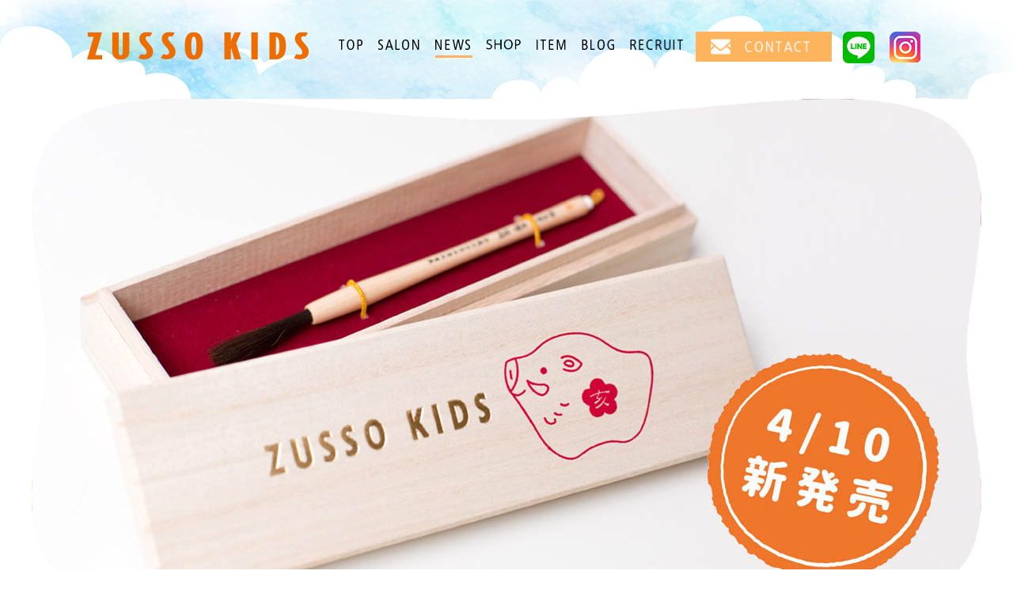

--- FILE ---
content_type: text/html; charset=UTF-8
request_url: https://www.zussokids-west.com/news/%E3%80%904-10%E3%81%94%E4%BA%88%E7%B4%84%E9%96%8B%E5%A7%8B%E3%80%91%E5%B9%B2%E6%94%AF%E3%82%A4%E3%83%A9%E3%82%B9%E3%83%88%E5%85%A5%E3%82%8A%E8%83%8E%E6%AF%9B%E7%AD%86/
body_size: 10072
content:
<!DOCTYPE html>
<html><!-- InstanceBegin template="/Templates/main.dwt" codeOutsideHTMLIsLocked="false" -->
<!-- InstanceParam name="INNER_META" type="boolean" value="false" -->

<head>
  <meta http-equiv="content-Type" content="text/html; charset=utf-8" />
  <meta name="viewport" content="width=device-width,user-scalable=yes,maximum-scale=3.0">
  
  <link rel="stylesheet" type="text/css" href="https://www.zussokids-west.com/wp-content/themes/zussokids/css/common.css" />
  <link rel="stylesheet" type="text/css" href="https://www.zussokids-west.com/wp-content/themes/zussokids/css/default.css" />
  <link rel="stylesheet" type="text/css" href="https://www.zussokids-west.com/wp-content/themes/zussokids/css/style.css" />
  <script type="text/javascript" src="https://www.zussokids-west.com/wp-content/themes/zussokids/js/jquery.js"></script>
  <script type="text/javascript" src="https://www.zussokids-west.com/wp-content/themes/zussokids/js/jquery.rwdImageMaps.min.js"></script>
  <script type="text/javascript" src="https://www.zussokids-west.com/wp-content/themes/zussokids/js/util.js"></script>

  <!-- InstanceBeginEditable name="INHEAD" -->
          <link rel="stylesheet" type="text/css" href="https://www.zussokids-west.com/wp-content/themes/zussokids/css/inner.css" />
    <link href="https://www.zussokids-west.com/wp-content/themes/zussokids/css/news.css" rel="stylesheet"  <!-- InstanceEndEditable -->

    <!-- Woocommerce -->
    <link href="https://www.zussokids-west.com/wp-content/themes/zussokids/css/woocommerce.css" rel="stylesheet">

    <!-- InstanceParam name="PAGENAME_JA" type="text" value="トップ" -->
    <!-- InstanceParam name="PAGENAME_EN" type="text" value="top" -->
    
		<!-- All in One SEO 4.1.5.3 -->
		<title>【4/10ご予約開始】干支イラスト入り胎毛筆 | ズッソキッズ</title>
		<meta name="robots" content="max-image-preview:large" />
		<link rel="canonical" href="https://www.zussokids-west.com/news/%e3%80%904-10%e3%81%94%e4%ba%88%e7%b4%84%e9%96%8b%e5%a7%8b%e3%80%91%e5%b9%b2%e6%94%af%e3%82%a4%e3%83%a9%e3%82%b9%e3%83%88%e5%85%a5%e3%82%8a%e8%83%8e%e6%af%9b%e7%ad%86/" />
		<meta property="og:locale" content="ja_JP" />
		<meta property="og:site_name" content="ZUSSO KIDS-ズッソキッズ-" />
		<meta property="og:type" content="article" />
		<meta property="og:title" content="【4/10ご予約開始】干支イラスト入り胎毛筆 | ズッソキッズ" />
		<meta property="og:url" content="https://www.zussokids-west.com/news/%e3%80%904-10%e3%81%94%e4%ba%88%e7%b4%84%e9%96%8b%e5%a7%8b%e3%80%91%e5%b9%b2%e6%94%af%e3%82%a4%e3%83%a9%e3%82%b9%e3%83%88%e5%85%a5%e3%82%8a%e8%83%8e%e6%af%9b%e7%ad%86/" />
		<meta property="og:image" content="https://www.zussokids-west.com/wp-content/uploads/2019-4-5　干支入り　トップバナー-1.jpg" />
		<meta property="og:image:secure_url" content="https://www.zussokids-west.com/wp-content/uploads/2019-4-5　干支入り　トップバナー-1.jpg" />
		<meta property="og:image:width" content="1200" />
		<meta property="og:image:height" content="800" />
		<meta property="article:published_time" content="2019-04-01T06:00:29+00:00" />
		<meta property="article:modified_time" content="2019-04-05T08:38:32+00:00" />
		<meta name="twitter:card" content="summary" />
		<meta name="twitter:domain" content="www.zussokids-west.com" />
		<meta name="twitter:title" content="【4/10ご予約開始】干支イラスト入り胎毛筆 | ズッソキッズ" />
		<meta name="twitter:image" content="https://www.zussokids-west.com/wp-content/uploads/2019-4-5　干支入り　トップバナー-1.jpg" />
		<meta name="google" content="nositelinkssearchbox" />
		<script type="application/ld+json" class="aioseo-schema">
			{"@context":"https:\/\/schema.org","@graph":[{"@type":"WebSite","@id":"https:\/\/www.zussokids-west.com\/#website","url":"https:\/\/www.zussokids-west.com\/","name":"\u30ba\u30c3\u30bd\u30ad\u30c3\u30ba","description":"ZUSSO KIDS official website","inLanguage":"ja","publisher":{"@id":"https:\/\/www.zussokids-west.com\/#organization"}},{"@type":"Organization","@id":"https:\/\/www.zussokids-west.com\/#organization","name":"\u30ba\u30c3\u30bd\u30ad\u30c3\u30ba","url":"https:\/\/www.zussokids-west.com\/"},{"@type":"BreadcrumbList","@id":"https:\/\/www.zussokids-west.com\/news\/%e3%80%904-10%e3%81%94%e4%ba%88%e7%b4%84%e9%96%8b%e5%a7%8b%e3%80%91%e5%b9%b2%e6%94%af%e3%82%a4%e3%83%a9%e3%82%b9%e3%83%88%e5%85%a5%e3%82%8a%e8%83%8e%e6%af%9b%e7%ad%86\/#breadcrumblist","itemListElement":[{"@type":"ListItem","@id":"https:\/\/www.zussokids-west.com\/#listItem","position":1,"item":{"@type":"WebPage","@id":"https:\/\/www.zussokids-west.com\/","name":"\u30db\u30fc\u30e0","description":"\u5b50\u3069\u3082\u5c02\u7528\u30d8\u30a2\u30b5\u30ed\u30f3\u3001\u30ba\u30c3\u30bd\u30ad\u30c3\u30ba\uff08ZUSSO KIDS\uff09\u306e\u30a6\u30a7\u30d6\u30b5\u30a4\u30c8\u3067\u3059\u3002","url":"https:\/\/www.zussokids-west.com\/"},"nextItem":"https:\/\/www.zussokids-west.com\/news\/%e3%80%904-10%e3%81%94%e4%ba%88%e7%b4%84%e9%96%8b%e5%a7%8b%e3%80%91%e5%b9%b2%e6%94%af%e3%82%a4%e3%83%a9%e3%82%b9%e3%83%88%e5%85%a5%e3%82%8a%e8%83%8e%e6%af%9b%e7%ad%86\/#listItem"},{"@type":"ListItem","@id":"https:\/\/www.zussokids-west.com\/news\/%e3%80%904-10%e3%81%94%e4%ba%88%e7%b4%84%e9%96%8b%e5%a7%8b%e3%80%91%e5%b9%b2%e6%94%af%e3%82%a4%e3%83%a9%e3%82%b9%e3%83%88%e5%85%a5%e3%82%8a%e8%83%8e%e6%af%9b%e7%ad%86\/#listItem","position":2,"item":{"@type":"WebPage","@id":"https:\/\/www.zussokids-west.com\/news\/%e3%80%904-10%e3%81%94%e4%ba%88%e7%b4%84%e9%96%8b%e5%a7%8b%e3%80%91%e5%b9%b2%e6%94%af%e3%82%a4%e3%83%a9%e3%82%b9%e3%83%88%e5%85%a5%e3%82%8a%e8%83%8e%e6%af%9b%e7%ad%86\/","name":"\u30104\/10\u3054\u4e88\u7d04\u958b\u59cb\u3011\u5e72\u652f\u30a4\u30e9\u30b9\u30c8\u5165\u308a\u80ce\u6bdb\u7b46","url":"https:\/\/www.zussokids-west.com\/news\/%e3%80%904-10%e3%81%94%e4%ba%88%e7%b4%84%e9%96%8b%e5%a7%8b%e3%80%91%e5%b9%b2%e6%94%af%e3%82%a4%e3%83%a9%e3%82%b9%e3%83%88%e5%85%a5%e3%82%8a%e8%83%8e%e6%af%9b%e7%ad%86\/"},"previousItem":"https:\/\/www.zussokids-west.com\/#listItem"}]},{"@type":"Person","@id":"https:\/\/www.zussokids-west.com\/author\/admin\/#author","url":"https:\/\/www.zussokids-west.com\/author\/admin\/","name":"admin","image":{"@type":"ImageObject","@id":"https:\/\/www.zussokids-west.com\/news\/%e3%80%904-10%e3%81%94%e4%ba%88%e7%b4%84%e9%96%8b%e5%a7%8b%e3%80%91%e5%b9%b2%e6%94%af%e3%82%a4%e3%83%a9%e3%82%b9%e3%83%88%e5%85%a5%e3%82%8a%e8%83%8e%e6%af%9b%e7%ad%86\/#authorImage","url":"https:\/\/secure.gravatar.com\/avatar\/6bcd04ff726cbf59d2d2ade84b78a4c9?s=96&d=mm&r=g","width":96,"height":96,"caption":"admin"}},{"@type":"WebPage","@id":"https:\/\/www.zussokids-west.com\/news\/%e3%80%904-10%e3%81%94%e4%ba%88%e7%b4%84%e9%96%8b%e5%a7%8b%e3%80%91%e5%b9%b2%e6%94%af%e3%82%a4%e3%83%a9%e3%82%b9%e3%83%88%e5%85%a5%e3%82%8a%e8%83%8e%e6%af%9b%e7%ad%86\/#webpage","url":"https:\/\/www.zussokids-west.com\/news\/%e3%80%904-10%e3%81%94%e4%ba%88%e7%b4%84%e9%96%8b%e5%a7%8b%e3%80%91%e5%b9%b2%e6%94%af%e3%82%a4%e3%83%a9%e3%82%b9%e3%83%88%e5%85%a5%e3%82%8a%e8%83%8e%e6%af%9b%e7%ad%86\/","name":"\u30104\/10\u3054\u4e88\u7d04\u958b\u59cb\u3011\u5e72\u652f\u30a4\u30e9\u30b9\u30c8\u5165\u308a\u80ce\u6bdb\u7b46 | \u30ba\u30c3\u30bd\u30ad\u30c3\u30ba","inLanguage":"ja","isPartOf":{"@id":"https:\/\/www.zussokids-west.com\/#website"},"breadcrumb":{"@id":"https:\/\/www.zussokids-west.com\/news\/%e3%80%904-10%e3%81%94%e4%ba%88%e7%b4%84%e9%96%8b%e5%a7%8b%e3%80%91%e5%b9%b2%e6%94%af%e3%82%a4%e3%83%a9%e3%82%b9%e3%83%88%e5%85%a5%e3%82%8a%e8%83%8e%e6%af%9b%e7%ad%86\/#breadcrumblist"},"author":"https:\/\/www.zussokids-west.com\/author\/admin\/#author","creator":"https:\/\/www.zussokids-west.com\/author\/admin\/#author","image":{"@type":"ImageObject","@id":"https:\/\/www.zussokids-west.com\/#mainImage","url":"https:\/\/www.zussokids-west.com\/wp-content\/uploads\/2019-4-5\u3000\u5e72\u652f\u5165\u308a\u3000\u30c8\u30c3\u30d7\u30d0\u30ca\u30fc-1.jpg","width":1200,"height":800},"primaryImageOfPage":{"@id":"https:\/\/www.zussokids-west.com\/news\/%e3%80%904-10%e3%81%94%e4%ba%88%e7%b4%84%e9%96%8b%e5%a7%8b%e3%80%91%e5%b9%b2%e6%94%af%e3%82%a4%e3%83%a9%e3%82%b9%e3%83%88%e5%85%a5%e3%82%8a%e8%83%8e%e6%af%9b%e7%ad%86\/#mainImage"},"datePublished":"2019-04-01T06:00:29+09:00","dateModified":"2019-04-05T08:38:32+09:00"}]}
		</script>
		<script type="text/javascript" >
			window.ga=window.ga||function(){(ga.q=ga.q||[]).push(arguments)};ga.l=+new Date;
			ga('create', "UA-87984666-41", 'auto');
			ga('send', 'pageview');
		</script>
		<script async src="https://www.google-analytics.com/analytics.js"></script>
		<!-- All in One SEO -->

<script>window._wca = window._wca || [];</script>
<link rel='dns-prefetch' href='//stats.wp.com' />
<link rel='dns-prefetch' href='//s.w.org' />
<link rel='dns-prefetch' href='//c0.wp.com' />
		<script type="text/javascript">
			window._wpemojiSettings = {"baseUrl":"https:\/\/s.w.org\/images\/core\/emoji\/13.1.0\/72x72\/","ext":".png","svgUrl":"https:\/\/s.w.org\/images\/core\/emoji\/13.1.0\/svg\/","svgExt":".svg","source":{"concatemoji":"https:\/\/www.zussokids-west.com\/wp-includes\/js\/wp-emoji-release.min.js?ver=5.8.12"}};
			!function(e,a,t){var n,r,o,i=a.createElement("canvas"),p=i.getContext&&i.getContext("2d");function s(e,t){var a=String.fromCharCode;p.clearRect(0,0,i.width,i.height),p.fillText(a.apply(this,e),0,0);e=i.toDataURL();return p.clearRect(0,0,i.width,i.height),p.fillText(a.apply(this,t),0,0),e===i.toDataURL()}function c(e){var t=a.createElement("script");t.src=e,t.defer=t.type="text/javascript",a.getElementsByTagName("head")[0].appendChild(t)}for(o=Array("flag","emoji"),t.supports={everything:!0,everythingExceptFlag:!0},r=0;r<o.length;r++)t.supports[o[r]]=function(e){if(!p||!p.fillText)return!1;switch(p.textBaseline="top",p.font="600 32px Arial",e){case"flag":return s([127987,65039,8205,9895,65039],[127987,65039,8203,9895,65039])?!1:!s([55356,56826,55356,56819],[55356,56826,8203,55356,56819])&&!s([55356,57332,56128,56423,56128,56418,56128,56421,56128,56430,56128,56423,56128,56447],[55356,57332,8203,56128,56423,8203,56128,56418,8203,56128,56421,8203,56128,56430,8203,56128,56423,8203,56128,56447]);case"emoji":return!s([10084,65039,8205,55357,56613],[10084,65039,8203,55357,56613])}return!1}(o[r]),t.supports.everything=t.supports.everything&&t.supports[o[r]],"flag"!==o[r]&&(t.supports.everythingExceptFlag=t.supports.everythingExceptFlag&&t.supports[o[r]]);t.supports.everythingExceptFlag=t.supports.everythingExceptFlag&&!t.supports.flag,t.DOMReady=!1,t.readyCallback=function(){t.DOMReady=!0},t.supports.everything||(n=function(){t.readyCallback()},a.addEventListener?(a.addEventListener("DOMContentLoaded",n,!1),e.addEventListener("load",n,!1)):(e.attachEvent("onload",n),a.attachEvent("onreadystatechange",function(){"complete"===a.readyState&&t.readyCallback()})),(n=t.source||{}).concatemoji?c(n.concatemoji):n.wpemoji&&n.twemoji&&(c(n.twemoji),c(n.wpemoji)))}(window,document,window._wpemojiSettings);
		</script>
		<style type="text/css">
img.wp-smiley,
img.emoji {
	display: inline !important;
	border: none !important;
	box-shadow: none !important;
	height: 1em !important;
	width: 1em !important;
	margin: 0 .07em !important;
	vertical-align: -0.1em !important;
	background: none !important;
	padding: 0 !important;
}
</style>
	<link rel='stylesheet' id='wp-block-library-css'  href='https://c0.wp.com/c/5.8.12/wp-includes/css/dist/block-library/style.min.css' type='text/css' media='all' />
<style id='wp-block-library-inline-css' type='text/css'>
.has-text-align-justify{text-align:justify;}
</style>
<link rel='stylesheet' id='mediaelement-css'  href='https://c0.wp.com/c/5.8.12/wp-includes/js/mediaelement/mediaelementplayer-legacy.min.css' type='text/css' media='all' />
<link rel='stylesheet' id='wp-mediaelement-css'  href='https://c0.wp.com/c/5.8.12/wp-includes/js/mediaelement/wp-mediaelement.min.css' type='text/css' media='all' />
<link rel='stylesheet' id='wc-blocks-vendors-style-css'  href='https://c0.wp.com/p/woocommerce/5.9.1/packages/woocommerce-blocks/build/wc-blocks-vendors-style.css' type='text/css' media='all' />
<link rel='stylesheet' id='wc-blocks-style-css'  href='https://c0.wp.com/p/woocommerce/5.9.1/packages/woocommerce-blocks/build/wc-blocks-style.css' type='text/css' media='all' />
<link rel='stylesheet' id='woocommerce-layout-css'  href='https://c0.wp.com/p/woocommerce/5.9.1/assets/css/woocommerce-layout.css' type='text/css' media='all' />
<style id='woocommerce-layout-inline-css' type='text/css'>

	.infinite-scroll .woocommerce-pagination {
		display: none;
	}
</style>
<link rel='stylesheet' id='woocommerce-smallscreen-css'  href='https://c0.wp.com/p/woocommerce/5.9.1/assets/css/woocommerce-smallscreen.css' type='text/css' media='only screen and (max-width: 768px)' />
<link rel='stylesheet' id='woocommerce-general-css'  href='https://c0.wp.com/p/woocommerce/5.9.1/assets/css/woocommerce.css' type='text/css' media='all' />
<style id='woocommerce-inline-inline-css' type='text/css'>
.woocommerce form .form-row .required { visibility: visible; }
</style>
<link rel='stylesheet' id='wc-gateway-linepay-smart-payment-buttons-css'  href='https://www.zussokids-west.com/wp-content/plugins/woocommerce-for-japan/assets/css/linepay_button.css?ver=5.8.12' type='text/css' media='all' />
<link rel='stylesheet' id='jetpack_css-css'  href='https://c0.wp.com/p/jetpack/10.3.2/css/jetpack.css' type='text/css' media='all' />
<script type='text/javascript' src='https://c0.wp.com/c/5.8.12/wp-includes/js/jquery/jquery.min.js' id='jquery-core-js'></script>
<script type='text/javascript' src='https://c0.wp.com/c/5.8.12/wp-includes/js/jquery/jquery-migrate.min.js' id='jquery-migrate-js'></script>
<script defer type='text/javascript' src='https://stats.wp.com/s-202604.js' id='woocommerce-analytics-js'></script>
<link rel="https://api.w.org/" href="https://www.zussokids-west.com/wp-json/" /><link rel="EditURI" type="application/rsd+xml" title="RSD" href="https://www.zussokids-west.com/xmlrpc.php?rsd" />
<link rel="wlwmanifest" type="application/wlwmanifest+xml" href="https://www.zussokids-west.com/wp-includes/wlwmanifest.xml" /> 
<meta name="generator" content="WordPress 5.8.12" />
<meta name="generator" content="WooCommerce 5.9.1" />
<link rel='shortlink' href='https://www.zussokids-west.com/?p=447' />
<link rel="alternate" type="application/json+oembed" href="https://www.zussokids-west.com/wp-json/oembed/1.0/embed?url=https%3A%2F%2Fwww.zussokids-west.com%2Fnews%2F%25e3%2580%25904-10%25e3%2581%2594%25e4%25ba%2588%25e7%25b4%2584%25e9%2596%258b%25e5%25a7%258b%25e3%2580%2591%25e5%25b9%25b2%25e6%2594%25af%25e3%2582%25a4%25e3%2583%25a9%25e3%2582%25b9%25e3%2583%2588%25e5%2585%25a5%25e3%2582%258a%25e8%2583%258e%25e6%25af%259b%25e7%25ad%2586%2F" />
<link rel="alternate" type="text/xml+oembed" href="https://www.zussokids-west.com/wp-json/oembed/1.0/embed?url=https%3A%2F%2Fwww.zussokids-west.com%2Fnews%2F%25e3%2580%25904-10%25e3%2581%2594%25e4%25ba%2588%25e7%25b4%2584%25e9%2596%258b%25e5%25a7%258b%25e3%2580%2591%25e5%25b9%25b2%25e6%2594%25af%25e3%2582%25a4%25e3%2583%25a9%25e3%2582%25b9%25e3%2583%2588%25e5%2585%25a5%25e3%2582%258a%25e8%2583%258e%25e6%25af%259b%25e7%25ad%2586%2F&#038;format=xml" />
<!-- Favicon Rotator -->
<link rel="shortcut icon" href="https://www.zussokids-west.com/wp-content/uploads/2017/09/favicon.ico" />
<link rel="apple-touch-icon-precomposed" href="https://www.zussokids-west.com/wp-content/uploads/2017/09/apple-touch-icon.png" />
<!-- End Favicon Rotator -->

        <script type="text/javascript">
            var jQueryMigrateHelperHasSentDowngrade = false;

			window.onerror = function( msg, url, line, col, error ) {
				// Break out early, do not processing if a downgrade reqeust was already sent.
				if ( jQueryMigrateHelperHasSentDowngrade ) {
					return true;
                }

				var xhr = new XMLHttpRequest();
				var nonce = '16fd270f75';
				var jQueryFunctions = [
					'andSelf',
					'browser',
					'live',
					'boxModel',
					'support.boxModel',
					'size',
					'swap',
					'clean',
					'sub',
                ];
				var match_pattern = /\)\.(.+?) is not a function/;
                var erroredFunction = msg.match( match_pattern );

                // If there was no matching functions, do not try to downgrade.
                if ( typeof erroredFunction !== 'object' || typeof erroredFunction[1] === "undefined" || -1 === jQueryFunctions.indexOf( erroredFunction[1] ) ) {
                    return true;
                }

                // Set that we've now attempted a downgrade request.
                jQueryMigrateHelperHasSentDowngrade = true;

				xhr.open( 'POST', 'https://www.zussokids-west.com/wp-admin/admin-ajax.php' );
				xhr.setRequestHeader( 'Content-Type', 'application/x-www-form-urlencoded' );
				xhr.onload = function () {
					var response,
                        reload = false;

					if ( 200 === xhr.status ) {
                        try {
                        	response = JSON.parse( xhr.response );

                        	reload = response.data.reload;
                        } catch ( e ) {
                        	reload = false;
                        }
                    }

					// Automatically reload the page if a deprecation caused an automatic downgrade, ensure visitors get the best possible experience.
					if ( reload ) {
						location.reload();
                    }
				};

				xhr.send( encodeURI( 'action=jquery-migrate-downgrade-version&_wpnonce=' + nonce ) );

				// Suppress error alerts in older browsers
				return true;
			}
        </script>

		<style type='text/css'>img#wpstats{display:none}</style>
			<noscript><style>.woocommerce-product-gallery{ opacity: 1 !important; }</style></noscript>
	<style type="text/css">.recentcomments a{display:inline !important;padding:0 !important;margin:0 !important;}</style>		<style type="text/css" id="wp-custom-css">
			.muryou {
	padding: 16px 0 40px 0;
}		</style>
		</head>


            <header>
              <div id="header_wrap">
                <div id="header">
                  <h1>
                    <a href="/"><img src="https://www.zussokids-west.com/wp-content/themes/zussokids/images/common/logo.png" alt="ZUSSOKIDS" class="2x"></a>
                  </h1>
                  <div id="headnav">
                    <ul id="gnavi" class="pc_nav clearfix">
                      <li class="s1 alpha"><a href="/"><img src="https://www.zussokids-west.com/wp-content/themes/zussokids/images/common/nav01.png" alt="top"></a></li>
                      <li class="s2 alpha">
                        <a href="/shop/"><img src="https://www.zussokids-west.com/wp-content/themes/zussokids/images/common/nav02.png" alt="salon"></a>
                        <dl>
                          <dd><a href="/shop/nagoya/">名古屋</a></dd>
                          <dd><a href="/shop/kyoto/">京都</a></dd>
                          <dd><a href="/shop/abeno/">あべの</a></dd>
                          <dd><a href="/shop/nishinomiya/">西宮</a></dd>
                          <dd><a href="/shop/fukuoka/">福岡</a></dd>
                        </dl>
                      </li>
                      <li class="s3 alpha"><a href="/news/"><img src="https://www.zussokids-west.com/wp-content/themes/zussokids/images/common/nav03.png" alt="news"></a></li>
                      <li class="s3 alpha"><a href="/product-category/product/"><img src="https://www.zussokids-west.com/wp-content/themes/zussokids/images/common/nav_shop.png" alt="shop"></a></li>
                      <li class="s4 alpha">
                        <a href="/item/timoufude/"><img src="https://www.zussokids-west.com/wp-content/themes/zussokids/images/common/nav04.png" alt="item"></a>
                        <dl>
                          <dd><a href="/item/timoufude/">胎毛筆</a></dd>
                          <dd><a href="/item/care/">ケア製品</a></dd>
                          <dd><a href="/item/fukugen/">FUKUGEN</a></dd>
                        </dl>
                      </li>
                      <li class="s5 alpha">
                        <a href="http://ameblo.jp/zussokidswest/" target="_blank"><img src="https://www.zussokids-west.com/wp-content/themes/zussokids/images/common/nav05.png" alt="blog"></a>
                        <!--<dl>
            <dd><a href="../blog/nagoya/">名古屋</a></dd>
            <dd><a href="../blog/kyoto/">京都</a></dd>
            <dd><a href="../blog/abeno/">あべの</a></dd>
            <dd><a href="../blog/nishinomiya/">西宮</a></dd>
            <dd><a href="../blog/fukuoka/">福岡</a></dd>
          </dl>-->
                      </li>
                      <li class="s6 alpha"><a href="/recruit/"><img src="https://www.zussokids-west.com/wp-content/themes/zussokids/images/common/nav06.png" alt="recruit"></a></li>
                      <li class="contact alpha"><a href="/contact/"><img src="https://www.zussokids-west.com/wp-content/themes/zussokids/images/common/head_contact.png" alt="contact"></a></li>
                      <!-- <li class="sns alpha"><a href="https://line.me/R/ti/p/%40210zxlfm"><img src="https://www.zussokids-west.com/wp-content/themes/zussokids/images/common/line.png" alt="line"></a></li> -->
                      <li class="sns alpha"><a href="https://www.zussokids-west.com/news/%e3%83%8d%e3%83%83%e3%83%88%e4%ba%88%e7%b4%84%e3%81%ae%e6%96%b9%e3%81%af%e3%81%93%e3%81%a1%e3%82%89/"><img src="https://www.zussokids-west.com/wp-content/themes/zussokids/images/common/line.png" alt="line"></a></li>
                      <li class="sns alpha"><a href="https://www.instagram.com/zussokids_west/" target="_blank"><img src="https://www.zussokids-west.com/wp-content/themes/zussokids/images/common/insta.png" alt="instagram"></a></li>
                    </ul>
                  </div>
                  <p class="nav_btn" id="nav_btn"><img src="https://www.zussokids-west.com/wp-content/themes/zussokids/images/common/sp_nav.png" alt=""></p>
                </div>
              </div>
            </header>
            <div id="gnavi_wrap">
              <ul id="sp_nav" class="clearfix sp_nav">
                <li><a href="/">TOP</a></li>
                <li><a href="/shop/" class="po">SALON</a>
                  <dl>
                    <dd><a href="/shop/nagoya/">名古屋</a></dd>
                    <dd><a href="/shop/kyoto/">京都</a></dd>
                    <dd><a href="/shop/abeno/">あべの</a></dd>
                    <dd><a href="/shop/nishinomiya/">西宮</a></dd>
                    <dd><a href="/shop/fukuoka/">福岡</a></dd>
                    <dd><a href="/shop/#comeshop">ご来店の流れ</a></dd>
                  </dl>
                </li>
                <li><a href="/news/">NEWS</a></li>
                <li><a href="/product-category/product/">SHOP</a></li>
                <li><a href="/item/timoufude/" class="po">ITEM</a>
                  <dl>
                    <dd><a href="/item/timoufude/">胎毛筆</a></dd>
                    <dd><a href="/item/care/">ケア製品</a></dd>
                    <dd><a href="/item/fukugen/">FUKUGEN</a></dd>
                  </dl>
                </li>
                <li><a href="http://ameblo.jp/zussokidswest/" target="_blank">BLOG</a></li>
                <li><a href="/recruit/">RECRUIT</a></li>
                <li><a href="/contact/">CONTACT</a></li>
              </ul>
            </div>
<div id="contents_wrap">
    <!-- InstanceBeginEditable name="CONT" -->
    <div id="s_main_wrap">
                    <img style="background-image: url(https://www.zussokids-west.com/wp-content/uploads/2019-4-5　干支入り　トップバナー-1.jpg)" src="https://www.zussokids-west.com/wp-content/themes/zussokids/images/news/main_box.png" alt="">
            </div>
    <div id="container">
        <ul class="clearfix kuzu">
            <!-- Breadcrumb NavXT 6.6.0 -->
<li><a property="item" typeof="WebPage" title="ズッソキッズへ移動" href="https://www.zussokids-west.com" class="home"><span property="name">ホーム</span></a><meta property="position" content="1"></li> &gt; <span property="itemListElement" typeof="ListItem"><a property="item" typeof="WebPage" title="Go to the 全店 カテゴリー archives." href="https://www.zussokids-west.com/news_category/zenten/" class="taxonomy news_category"><span property="name">全店</span></a><meta property="position" content="2"></span> &gt; <span property="itemListElement" typeof="ListItem"><span property="name">【4/10ご予約開始】干支イラスト入り胎毛筆</span><meta property="position" content="3"></span>        </ul>
        <h3 class="ttl">
                <img src="https://www.zussokids-west.com/wp-content/themes/zussokids/images/news/title_detail.jpg" alt="お知らせ" />
            </h3>
            <p class="mb60_rwd ta_c car">
                <img src="https://www.zussokids-west.com/wp-content/themes/zussokids/images/top/welocome2.png" alt="" />
            </p>

        <div class="contents">
                    <h4 class="detail_ttl">
            <span class="icon zenten">全店</span>
            【4/10ご予約開始】干支イラスト入り胎毛筆            </h4>
            <p class="date">2019-04-01</p>
           <div class="detail">
                <p>&nbsp;</p>
<p><img loading="lazy" class="alignnone size-large wp-image-450" src="https://www.zussokids-west.com/wp-content/uploads/2019-4　干支胎毛筆POP　A5　ヨコ-1-1024x722.jpg" alt="" width="1024" height="722" srcset="https://www.zussokids-west.com/wp-content/uploads/2019-4　干支胎毛筆POP　A5　ヨコ-1-1024x722.jpg 1024w, https://www.zussokids-west.com/wp-content/uploads/2019-4　干支胎毛筆POP　A5　ヨコ-1-scaled-600x423.jpg 600w, https://www.zussokids-west.com/wp-content/uploads/2019-4　干支胎毛筆POP　A5　ヨコ-1-300x211.jpg 300w, https://www.zussokids-west.com/wp-content/uploads/2019-4　干支胎毛筆POP　A5　ヨコ-1-768x541.jpg 768w, https://www.zussokids-west.com/wp-content/uploads/2019-4　干支胎毛筆POP　A5　ヨコ-1-312x220.jpg 312w" sizes="(max-width: 1024px) 100vw, 1024px" /></p>
<p>&nbsp;</p>
<p>&nbsp;</p>
<p>&nbsp;</p>
<p>&nbsp;</p>
<p><span style="font-family: andale mono,monospace; font-size: 12pt;">大人気の胎毛筆に新しい仲間が4月10日に新登場！</span></p>
<p>&nbsp;</p>
<p>&nbsp;</p>
<p>&nbsp;</p>
<p><span style="font-family: andale mono,monospace; font-size: 12pt;">新しいお筆はお子さまの生まれ年の干支が選べるタイプ。</span></p>
<p>&nbsp;</p>
<p>&nbsp;</p>
<p><span style="font-family: andale mono,monospace; font-size: 12pt;">もちろん、筆の制作は広島県熊野の筆職人さんが一点一点丁寧に仕上げた本格仕様です。</span></p>
<p>&nbsp;</p>
<p>&nbsp;</p>
<p><span style="font-family: andale mono,monospace; font-size: 12pt;">筆軸にはお子さまのお名前・生年月日を手彫りでしっかりと刻印、</span></p>
<p>&nbsp;</p>
<p>&nbsp;</p>
<p><span style="font-family: andale mono,monospace; font-size: 12pt;">メープル材を採用し、コロンとした温もりのあるお筆に仕上げました。</span></p>
<p>&nbsp;</p>
<p>&nbsp;</p>
<p><span style="font-family: andale mono,monospace; font-size: 12pt;">また、従来のお筆よりも一回りコンパクトな設計となっており収納場所にも困りません。</span></p>
<p>&nbsp;</p>
<p>&nbsp;</p>
<p><span style="font-family: andale mono,monospace; font-size: 12pt;">お子さまの誕生の記念におすすめの一品です。</span></p>
<p>&nbsp;</p>
<p>&nbsp;</p>
<p>&nbsp;</p>
<p>&nbsp;</p>
<p>&nbsp;</p>
<p><span style="font-family: andale mono,monospace; font-size: 10pt;">■ご予約受付開始：2019/4/10（水）</span></p>
<p>&nbsp;</p>
<p><span style="font-family: andale mono,monospace; font-size: 10pt;">■商品名：胎毛筆 干支桐箱入りメープル軸</span></p>
<p>&nbsp;</p>
<p><span style="font-family: andale mono,monospace; font-size: 10pt;">■価格：税込16,200円</span></p>
<p>&nbsp;</p>
<p><span style="font-family: andale mono,monospace; font-size: 10pt;">■取扱店舗：名古屋店・あべの店・西宮店・福岡店　　※京都店の入荷は現在未定です。</span></p>
<p>&nbsp;</p>
<p><span style="font-family: andale mono,monospace; font-size: 10pt;">■仕様：箱／総桐・干支イラスト入り、筆軸／メープル、彫刻／フルネーム・生年月日</span></p>
<p>&nbsp;</p>
<p><span style="font-family: andale mono,monospace; font-size: 10pt;">■サイズ：箱／約320×65×37㎜、筆軸長さ／約222㎜</span></p>
<p>&nbsp;</p>
<p><span style="font-family: andale mono,monospace; font-size: 10pt;">※筆の太さは胎毛の量に応じて一本一本異なります。</span></p>
<p>&nbsp;</p>
<p>&nbsp;</p>
<p>&nbsp;</p>
<p>&nbsp;</p>
            </div>
                                        <!---->
                                <!---->
                        <!---->
        <div class="paging">
                <div class="prev alpha"><img src="/wp-content/themes/zussokids/images/news/l.png"><a href="https://www.zussokids-west.com/news/%e5%b9%b4%e6%9c%ab%e5%b9%b4%e5%a7%8b%e3%80%80%e5%96%b6%e6%a5%ad%e3%81%ae%e3%81%8a%e7%9f%a5%e3%82%89%e3%81%9b/" rel="prev">前の記事へ</a></div>
                    <div class="all_list"><a class="alpha" href="/news/">一覧に戻る</a></div>
                    <div class="next alpha"><a href="https://www.zussokids-west.com/news/g-w%e3%83%97%e3%83%ac%e3%82%bc%e3%83%b3%e3%83%88%e3%82%ad%e3%83%a3%e3%83%b3%e3%83%9a%e3%83%bc%e3%83%b3%e3%80%80%ef%bc%a0%e3%81%82%e3%81%b9%e3%81%ae%e5%ba%97/" rel="next">次の記事へ</a><img src="/wp-content/themes/zussokids/images/news/r.png"></div>
                </div>
        <div class="category_list">
        <a class="icon abeno" href="https://www.zussokids-west.com/news_category/abeno/">あべの店</a><a class="icon all" href="https://www.zussokids-west.com/news_category/all/">お知らせ</a><a class="icon other" href="https://www.zussokids-west.com/news_category/other/">その他</a><a class="icon item" href="https://www.zussokids-west.com/news_category/item/">アイテム</a><a class="icon present" href="https://www.zussokids-west.com/news_category/present/">プレゼント</a><a class="icon kyoto" href="https://www.zussokids-west.com/news_category/kyoto/">京都店</a><a class="icon zenten" href="https://www.zussokids-west.com/news_category/zenten/">全店</a><a class="icon nagoya" href="https://www.zussokids-west.com/news_category/nagoya/">名古屋店</a><a class="icon fukuoka" href="https://www.zussokids-west.com/news_category/fukuoka/">福岡店</a><a class="icon nishimiya" href="https://www.zussokids-west.com/news_category/nishimiya/">西宮店</a>        </div>
    </div>
</div>
<div id="footer_wrap">
  <div id="footer">
    <p class="ta_c mb40_rwd">
      <img src="https://www.zussokids-west.com/wp-content/themes/zussokids/images/common/contact.png" alt="contactus">
    </p>
    <p class="spec ta_c mb20_rwd">
      ZUSSO KIDSのお問合せフォームから各店舗にお問い合わせが可能です。<br class="vpc">
      気になることがあればお気軽にお問い合わせください
    </p>
    <div class="info-wrap footer-info-wrap">
      <span class="chu">※こちらからサロン予約は受け付けておりません。<br>
        ご新規のお客様で電話が繋がらない場合、お問い合わせください。<br>
        （既にご来店いただいているお客様はネット予約をご利用ください）</span>
    </div>
    <p class="ta_c alpha">
      <a href="/contact/"><img src="https://www.zussokids-west.com/wp-content/themes/zussokids/images/common/btn_contact.png" alt="contact"></a>
    </p>
  </div>
</div>
<div id="footer_wrap2">
  <div id="footer2">
    <ul class="clearfix">
      <li class="txtnav">
        <h1 class="mb10_rwd">
          <a href="/"><img src="https://www.zussokids-west.com/wp-content/themes/zussokids/images/common/logo.png" alt="ZUSSOKIDS" class="2x"></a>
        </h1>
        <ul class="navcont">
          <li><a href="/">- Home</a></li>
          <li><a href="/shop/">- Salon</a></li>
          <li><a href="/news/">- News</a></li>
          <li><a href="/item/timoufude/">- Item</a></li>
          <li><a href="http://ameblo.jp/zussokidswest/" target="_blank">- blog</a></li>
          <li><a href="/recruit/">- Recruit</a></li>
          <li><a href="/contact/">- Contact</a></li>
        </ul>
      </li>
    </ul>
    <ul class="clearfix txt_shoplist mb20_rwd">
      <li>
        <p class="titleMtxt"><a href="/shop/nagoya/">
            ZUSSO KIDS<br class="vpc">
            名古屋店
          </a></p>
        <p class="time">
          営業時間<br class="vpc">
          10:00～20:00<br class="vpc">
          (受付18:30まで)<br>
          定休日/不定休<br class="vpc">
          <span class="tel" rel="052-566-8705">TEL.052-566-8705</span>
        </p>
      </li>
      <li>
        <p class="titleMtxt"><a href="/shop/kyoto/">
            ZUSSO KIDS<br class="vpc">
            京都店
          </a></p>
        <p class="time">
          営業時間<br class="vpc">
          平日10:00～19:00<br>土日祝10:00〜20:00<br class="vpc">
          (最終受付は平日18：00<br>土日祝19：00まで)<br>
          定休日/不定休<br class="vpc">
          <span class="tel" rel="075-352-6218">TEL.075-352-6218</span>
        </p>
      </li>
      <li>
        <p class="titleMtxt"><a href="/shop/abeno/">
            ZUSSO KIDS<br class="vpc">
            あべの店
          </a></p>
        <p class="time">
          営業時間<br class="vpc">
          平日10:00～19:00<br>土日祝10:00〜20:00<br class="vpc">
          (最終受付は平日18：00<br>土日祝19：00まで)<br>
          定休日/不定休<br class="vpc">
          <span class="tel" rel="06-6625-2751">TEL.06-6625-2751</span>
        </p>
      </li>
      <li>
        <p class="titleMtxt"><a href="/shop/nishinomiya/">
            ZUSSO KIDS<br class="vpc">
            西宮店
          </a></p>
        <p class="time">
          営業時間<br class="vpc">
          平日10:00～19:00<br>土日祝10:00〜20:00<br class="vpc">
          (最終受付は平日18：00<br>土日祝19：00まで)<br>
          定休日/不定休<br class="vpc">
          <span class="tel" rel="0798-62-7681">TEL.0798-62-7681</span>
        </p>
      </li>
      <li>
        <p class="titleMtxt"><a href="/shop/fukuoka/">
            ZUSSO KIDS<br class="vpc">
            福岡店
          </a></p>
        <p class="time">
          営業時間<br class="vpc">
          10：00～20：00<br class="vpc">
          （最終受付18：00）<br>
          定休日/不定休<br class="vpc">
          <span class="tel" rel="092-725-5272">TEL.092-725-5272</span>
        </p>
      </li>
    </ul>
    <ul class="clearfix bnr_fudekid">
      <li class="alpha">
        <a href="/item/timoufude/"><img src="https://www.zussokids-west.com/wp-content/themes/zussokids/images/common/bnr_hude_2.jpg" alt="胎毛筆"></a>
      </li>
      <li class="alpha">
        <a href="/item/care/"><img src="https://www.zussokids-west.com/wp-content/themes/zussokids/images/common/bnr_care_2.jpg" alt="ケア製品"></a>
      </li>
      <li class="alpha">
        <a href="http://zussokids.com/" target="_blank">
          <img src="https://www.zussokids-west.com/wp-content/themes/zussokids/images/common/bnr_tokyoarea_2.jpg" alt="ZUSSOKIDSEAST" />
        </a>
      </li>
      <li class="alpha">
        <a href="https://cmamash.com/" target="_blank">
          <img src="https://www.zussokids-west.com/wp-content/themes/zussokids/images/common/bnr_mash.jpg" alt="ZUSSOKIDSEAST" />
        </a>
      </li>
    </ul>
  </div>
</div>
<div id="cc">
  <div class="contwrap clearfix">
    <ul class="clearfix snsarea">
      <!-- <li class="sns alpha"><a href="https://line.me/R/ti/p/%40210zxlfm"><img src="https://www.zussokids-west.com/wp-content/themes/zussokids/images/common/line.png" alt="LINE"></a></li> -->
      <li class="sns alpha"><a href="https://www.zussokids-west.com/news/%e3%83%8d%e3%83%83%e3%83%88%e4%ba%88%e7%b4%84%e3%81%ae%e6%96%b9%e3%81%af%e3%81%93%e3%81%a1%e3%82%89/"><img src="https://www.zussokids-west.com/wp-content/themes/zussokids/images/common/line.png" alt="LINE"></a></li>
      <li class="sns alpha"><a href="https://www.instagram.com/zussokids_west/" target="_blank"><img src="https://www.zussokids-west.com/wp-content/themes/zussokids/images/common/insta.png" alt="instagram"></a></li>
    </ul>
    <div id="copyright">
      <address>Copyright &copy; 2017- ZUSSO KIDS</address>
    </div>
  </div>
</div>

<div class="tag">
  <!-- タグ　ここから -->
  <!-- タグ　ここまで -->
</div>
<script type='text/javascript' src='https://c0.wp.com/p/woocommerce/5.9.1/assets/js/jquery-blockui/jquery.blockUI.min.js' id='jquery-blockui-js'></script>
<script type='text/javascript' id='wc-add-to-cart-js-extra'>
/* <![CDATA[ */
var wc_add_to_cart_params = {"ajax_url":"\/wp-admin\/admin-ajax.php","wc_ajax_url":"\/?wc-ajax=%%endpoint%%","i18n_view_cart":"\u304a\u8cb7\u3044\u7269\u30ab\u30b4\u3092\u8868\u793a","cart_url":"https:\/\/www.zussokids-west.com\/cart\/","is_cart":"","cart_redirect_after_add":"no"};
/* ]]> */
</script>
<script type='text/javascript' src='https://c0.wp.com/p/woocommerce/5.9.1/assets/js/frontend/add-to-cart.min.js' id='wc-add-to-cart-js'></script>
<script type='text/javascript' src='https://c0.wp.com/p/woocommerce/5.9.1/assets/js/js-cookie/js.cookie.min.js' id='js-cookie-js'></script>
<script type='text/javascript' id='woocommerce-js-extra'>
/* <![CDATA[ */
var woocommerce_params = {"ajax_url":"\/wp-admin\/admin-ajax.php","wc_ajax_url":"\/?wc-ajax=%%endpoint%%"};
/* ]]> */
</script>
<script type='text/javascript' src='https://c0.wp.com/p/woocommerce/5.9.1/assets/js/frontend/woocommerce.min.js' id='woocommerce-js'></script>
<script type='text/javascript' id='wc-cart-fragments-js-extra'>
/* <![CDATA[ */
var wc_cart_fragments_params = {"ajax_url":"\/wp-admin\/admin-ajax.php","wc_ajax_url":"\/?wc-ajax=%%endpoint%%","cart_hash_key":"wc_cart_hash_27a113aeac0ae161b66bd190f0e55d35","fragment_name":"wc_fragments_27a113aeac0ae161b66bd190f0e55d35","request_timeout":"5000"};
/* ]]> */
</script>
<script type='text/javascript' src='https://c0.wp.com/p/woocommerce/5.9.1/assets/js/frontend/cart-fragments.min.js' id='wc-cart-fragments-js'></script>
<script type='text/javascript' id='wc-cart-fragments-js-after'>
		jQuery( 'body' ).bind( 'wc_fragments_refreshed', function() {
			var jetpackLazyImagesLoadEvent;
			try {
				jetpackLazyImagesLoadEvent = new Event( 'jetpack-lazy-images-load', {
					bubbles: true,
					cancelable: true
				} );
			} catch ( e ) {
				jetpackLazyImagesLoadEvent = document.createEvent( 'Event' )
				jetpackLazyImagesLoadEvent.initEvent( 'jetpack-lazy-images-load', true, true );
			}
			jQuery( 'body' ).get( 0 ).dispatchEvent( jetpackLazyImagesLoadEvent );
		} );
		
</script>
<script type='text/javascript' src='https://www.zussokids-west.com/wp-content/plugins/woocommerce-for-japan/includes/paypal-checkout/assets/js/wc-gateway-ppec-order-review.js?ver=2.1.2' id='wc-gateway-ppec-order-review-js'></script>
<script type='text/javascript' src='https://c0.wp.com/c/5.8.12/wp-includes/js/wp-embed.min.js' id='wp-embed-js'></script>
<script src='https://stats.wp.com/e-202604.js' defer></script>
<script>
	_stq = window._stq || [];
	_stq.push([ 'view', {v:'ext',j:'1:10.3.2',blog:'176547713',post:'447',tz:'9',srv:'www.zussokids-west.com'} ]);
	_stq.push([ 'clickTrackerInit', '176547713', '447' ]);
</script>
</body>
<!-- InstanceEnd -->

</html>


--- FILE ---
content_type: text/css
request_url: https://www.zussokids-west.com/wp-content/themes/zussokids/css/common.css
body_size: 2343
content:
@charset "utf-8";
/*///////////////////////////////////////////
				CSS READING
///////////////////////////////////////////*/

/* RESET */
a,
img,
ul,
li,
table,
tr,
td,
p,
h1,
h2,
h3,
h4,
h5,
h6,
ol,
div,
body,
html,
dl,
dt,
dd,
iframe {
	padding: 0px;
	margin: 0px;
	border: none;
	list-style: none;
	font-weight: normal;
	font-size: 1em;
}

img {
	vertical-align: middle;
	max-width: 100%;
	height: auto;
}

a img {
	border: none;
}



/*font-style
---------------------------------------*/

body {
	overflow-x: hidden;
	position: relative;
	font-size: 12px;
	line-height: 1.5;
	color: #666;
	font-family: 'Lucida Grande', 'Hiragino Kaku Gothic ProN', Meiryo, sans-serif;
	-webkit-text-size-adjust: 100%;
	/* NEW! */
	text-size-adjust: 100%;
	/* NEW! */
}

.bold {
	font-weight: bold;
}

.nobold {
	font-weight: normal;
}

/*fontfamily-style
---------------------------------------*/

.mincho {
	font-family: "游明朝体", "Yu Mincho", YuMincho, 'ヒラギノ明朝 Pro W3', 'Hiragino Mincho Pro', 'HGS明朝E', 'ＭＳ Ｐ明朝', serif;
}

/*fontsize-style
---------------------------------------*/
.text24 {
	font-size: 24px;
}

.text22 {
	font-size: 22px;
}

.text20 {
	font-size: 20px;
}

.text18 {
	font-size: 18px;
}

.text16 {
	font-size: 16px;
}

.text14 {
	font-size: 14px;
}

.text12 {
	font-size: 12px;
}

.text10 {
	font-size: 10px;
}


/*color-style
---------------------------------------*/
.red {
	color: #990000;
}

.blue {
	color: #000099;
}

.green {
	color: #009900;
}

.yellow {
	color: #FFFF00;
}

/*link-style
---------------------------------------*/
a {
	text-decoration: none;
	color: inherit;
}

/* NEW! */



.tag {
	display: none;
}

/*** CLEAR-FIX ***/
.clearfix:after {
	content: "";
	display: block;
	clear: both;
	height: 0;
}

.clearfix {
	zoom: 1;
}


/* ふんわりアルファオーバー */

.alpha a img {
	transition: all 0.5s ease-in-out;
}

.alpha a:hover img {
	opacity: 0.7;
}


/* fade utility  ふんわりマウスオーバー画像置換 */
.fade a {
	display: inline-block;
	position: relative;
}

.fade a img {
	transition: all 0.5s linear;
}

.fade a img.off {
	position: relative;
	z-index: 1;
}

.fade a:hover img.off {
	opacity: 0;
}

.fade a:hover img.on {
	opacity: 1;
}

.fade a img.on {
	position: absolute;
	top: 0;
	left: 0;
	z-index: 2;
	opacity: 0;
}

/*** FLOAT ***/
.fl_r {
	float: right;
}

.fl_l {
	float: left;
}

.fl_n {
	float: none;
}

.fl_ul {
	zoom: 1;
}

/* NEW! */
.fl_ul:after {
	content: "";
	display: block;
	clear: both;
	height: 0;
}

.fl_ul li {
	float: left;
}

.cl_b {
	clear: both;
}

/* NEW! */


/*caption*/

.cap_l {
	text-align: left;
	font-size: 10px;
}

.cap_r {
	text-align: right;
	font-size: 10px;
}

.center {
	margin-left: auto !important;
	margin-right: auto !important;
}

/*** ALIGN ***/
.ta_c {
	text-align: center;
}

.ta_r {
	text-align: right;
}

.ta_l {
	text-align: left;
}


/* Table Class */
.table1 {
	border-top: 1px solid #d1d1d1;
	border-left: 1px solid #d1d1d1;
	background: #f5f5f5;
	border-collapse: collapse;
	padding: 0;
	width: 100%;
}

.table1 td {
	border-bottom: 1px solid #d1d1d1;
	border-right: 1px solid #d1d1d1;
	padding: 8px;
	background: #fff;
}

.table1 th {
	border-bottom: 1px solid #d1d1d1;
	border-right: 1px solid #d1d1d1;
	width: 200px;
	padding: 8px;
	text-align: left;
}

.table1 td table td {
	border: none;
}


/* col(n) - リストをグリッド並べ -  */

/* clearfix不要 */

.ul_col3 {
	zoom: 1;
}

.ul_col3:after {
	content: "";
	display: block;
	clear: both;
	height: 0;
}

.ul_col3 li {
	float: left;
	width: 32%;
	/* リスト幅 */
	margin-right: 2%;
	/* 横マージン */
	margin-bottom: 2%;
	/* 縦マージン */
}

.ul_col3 li:nth-child(3n) {
	/* 3の倍数だけ横マージン殺し */
	margin-right: 0;
}

.ul_col4 {
	zoom: 1;
}

.ul_col4:after {
	content: "";
	display: block;
	clear: both;
	height: 0;
}

.ul_col4 li {
	float: left;
	width: 22%;
	/* リスト幅 */
	margin-right: 4%;
	/* 横マージン */
	margin-bottom: 4%;
	/* 縦マージン */
}

.ul_col4 li:nth-child(4n) {
	/* 4の倍数だけ横マージン殺し */
	margin-right: 0;
}

.ul_col4 li:nth-child(4n+1) {
	clear: both;
}

.vsp {
	display: none;
}

@media screen and (min-width: 801px) {
	.colona_sp {
		display: none;
	}
}

@media screen and (max-width: 800px) {

	.text24 {
		font-size: 18px;
	}

	.text22 {
		font-size: 17px;
	}

	.text20 {
		font-size: 16px;
	}

	.text18 {
		font-size: 15px;
	}

	.text16 {
		font-size: 14px;
	}

	.text14 {
		font-size: 13px;
	}

	.text12 {
		font-size: 12px;
	}

	.text10 {
		font-size: 10px;
	}


	.ul_col4 li {
		width: 48%;
		margin-right: 4%;
		margin-bottom: 4%;
	}

	.ul_col4 li:nth-child(2n) {
		/* 2の倍数も横マージン殺し */
		margin-right: 0;
	}

	.ul_col4 li:nth-child(2n+1) {
		clear: both;
	}

	.ul_col3 li {
		width: auto;
		float: none;
		margin-right: 0;
	}

	.vpc {
		display: none;
	}

	.vsp {
		display: block;
	}

	.colona_pc {
		display: none;
	}

}


/*@media screen and (max-width: 800px){

	.vsp{display:none;}
}*/

@media screen and (max-width: 600px) {


	.ul_col4 li {
		width: auto;
		float: none;
		margin-right: 0;
	}

	.vpc600 {
		display: none;
	}

}

@media screen and (min-width: 601px) {

	.vsp600 {
		display: none;
	}

}


.imgfont {}

.imgfont-alt {
	display: none;
}

.imgfont-img {
	display: inline;
}

@media screen and (max-width: 800px) {
	.imgfont-alt {
		display: inline;
	}

	.imgfont-img {
		display: none;
	}
}


/*///////////////////////////////////////////
				Shiny CSS
				MUTO 2016
///////////////////////////////////////////*/


.shiny a {
	display: inline-block;
	max-width: 100%;
	position: relative;
	overflow: hidden;
}

.shiny a:before {
	display: block;
	position: absolute;
	z-index: 10;
	left: -100%;
	top: 0;
	content: "";
	width: 100%;
	height: 100%;
	background: -ms-linear-gradient(-45eg, rgba(255, 255, 255, 0) 0%, rgba(255, 255, 255, 0) 25%, rgba(255, 255, 255, 0.5) 50%, rgba(255, 255, 255, 0) 75%, rgba(255, 255, 255, 0) 100%);
	background: -moz-linear-gradient(-45deg, rgba(255, 255, 255, 0) 0%, rgba(255, 255, 255, 0) 25%, rgba(255, 255, 255, 0.5) 50%, rgba(255, 255, 255, 0) 75%, rgba(255, 255, 255, 0) 100%);
	background: -webkit-linear-gradient(-45deg, rgba(255, 255, 255, 0) 0%, rgba(255, 255, 255, 0) 25%, rgba(255, 255, 255, 0.5) 50%, rgba(255, 255, 255, 0) 75%, rgba(255, 255, 255, 0) 100%);
	background: linear-gradient(135deg, rgba(255, 255, 255, 0) 0%, rgba(255, 255, 255, 0) 25%, rgba(255, 255, 255, 0.5) 50%, rgba(255, 255, 255, 0) 75%, rgba(255, 255, 255, 0) 100%);
	animation: shiny 4s infinite linear;
	/*アニメーション速度*/
}

.mw_wp_form .error {
	display: inline !important;
}

.mw_wp_form_complete {
	text-align: center;
	font-size: 16px;
}



/*光の起点と終点の指定*/
@keyframes shiny {
	0% {
		left: -100%;
	}

	20% {
		left: 100%;
	}

	100% {
		left: 100%;
	}
}


/* 404 */

.notfound {
	padding: 50px 15px;
	text-align: center;
}

.notfound h1.txt {
	font-size: 24px;
}

.notfound p {
	font-size: 16px;
	line-height: 2;
	margin-top: 1.5em;
}

.notfound a {
	text-decoration: underline;
	color: #3878ed;
}

.widget_media_image img {
	margin-top: 20px;
}


/* 20231113_nishimura */
.info-wrap {
	padding: 32px 24px;
	background-color: #ffe9e9;
	border-radius: 12px;
}

.info-wrap .chu {
	font-size: 16px;
	display: block;
	text-align: center;
	font-weight: bold;
	color: #db2e2e;
}

.info-wrap.footer-info-wrap,
.info-wrap.product-info {
	max-width: 640px;
	padding: 24px 16px;
	margin: 0 auto 40px;
	background-color: #ffe9e9;
}

@media screen and (max-width: 900px) {
	.info-wrap {
		padding: 20px 16px;
	}

	.info-wrap .chu {
		font-size: 14px;
	}

	.info-wrap.product-info .chu {
		text-align: left;
	}
}

/* 20231127_nishimura */
.holiday-info {
	text-align: center;
}

.holiday-info img {
	max-width: 100%;
	margin: 0 auto 50px;
}

@media (min-width: 768px) {
	.holiday-info img {
		max-width: 60%;
	}
}


--- FILE ---
content_type: text/css
request_url: https://www.zussokids-west.com/wp-content/themes/zussokids/css/default.css
body_size: 890
content:
@charset "utf-8";

.pt0{padding-top:0 !important;}.pt1{padding-top:1px !important;}.pt2{padding-top:2px !important;}.pt3{padding-top:3px !important;}.pt4{padding-top:4px !important;}.pt5{padding-top:5px !important;}.pt6{padding-top:6px !important;}.pt7{padding-top:7px !important;}.pt8{padding-top:8px !important;}.pt9{padding-top:9px !important;}.pt10{padding-top:10px !important;}.pt15{padding-top:15px !important;}.pt20{padding-top:20px !important;}.pt25{padding-top:25px !important;}.pt30{padding-top:30px !important;}.pt35{padding-top:35px !important;}.pt40{padding-top:40px !important;}.pt45{padding-top:45px !important;}.pt50{padding-top:50px !important;}.pt55{padding-top:55px !important;}.pt60{padding-top:60px !important;}.pt65{padding-top:65px !important;}.pt70{padding-top:70px !important;}.pt75{padding-top:75px !important;}.pt80{padding-top:80px !important;}.pt85{padding-top:85px !important;}.pt90{padding-top:90px !important;}.pt95{padding-top:95px !important;}.pt100{padding-top:100px !important;}.pr0{padding-right:0 !important;}.pr1{padding-right:1px !important;}.pr2{padding-right:2px !important;}.pr3{padding-right:3px !important;}.pr4{padding-right:4px !important;}.pr5{padding-right:5px !important;}.pr6{padding-right:6px !important;}.pr7{padding-right:7px !important;}.pr8{padding-right:8px !important;}.pr9{padding-right:9px !important;}.pr10{padding-right:10px !important;}.pr15{padding-right:15px !important;}.pr20{padding-right:20px !important;}.pr25{padding-right:25px !important;}.pr30{padding-right:30px !important;}.pr35{padding-right:35px !important;}.pr40{padding-right:40px !important;}.pr45{padding-right:45px !important;}.pr50{padding-right:50px !important;}.pr55{padding-right:55px !important;}.pr60{padding-right:60px !important;}.pr65{padding-right:65px !important;}.pr70{padding-right:70px !important;}.pr75{padding-right:75px !important;}.pr80{padding-right:80px !important;}.pr85{padding-right:85px !important;}.pr90{padding-right:90px !important;}.pr95{padding-right:95px !important;}.pr100{padding-right:100px !important;}.pl0{padding-left:0 !important;}.pl1{padding-left:1px !important;}.pl2{padding-left:2px !important;}.pl3{padding-left:3px !important;}.pl4{padding-left:4px !important;}.pl5{padding-left:5px !important;}.pl6{padding-left:6px !important;}.pl7{padding-left:7px !important;}.pl8{padding-left:8px !important;}.pl9{padding-left:9px !important;}.pl10{padding-left:10px !important;}.pl15{padding-left:15px !important;}.pl20{padding-left:20px !important;}.pl25{padding-left:25px !important;}.pl30{padding-left:30px !important;}.pl35{padding-left:35px !important;}.pl40{padding-left:40px !important;}.pl45{padding-left:45px !important;}.pl50{padding-left:50px !important;}.pl55{padding-left:55px !important;}.pl60{padding-left:60px !important;}.pl65{padding-left:65px !important;}.pl70{padding-left:70px !important;}.pl75{padding-left:75px !important;}.pl80{padding-left:80px !important;}.pl85{padding-left:85px !important;}.pl90{padding-left:90px !important;}.pl95{padding-left:95px !important;}.pl100{padding-left:100px !important;}.pb0{padding-bottom:0 !important;}.pb1{padding-bottom:1px !important;}.pb2{padding-bottom:2px !important;}.pb3{padding-bottom:3px !important;}.pb4{padding-bottom:4px !important;}.pb5{padding-bottom:5px !important;}.pb6{padding-bottom:6px !important;}.pb7{padding-bottom:7px !important;}.pb8{padding-bottom:8px !important;}.pb9{padding-bottom:9px !important;}.pb10{padding-bottom:10px !important;}.pb15{padding-bottom:15px !important;}.pb20{padding-bottom:20px !important;}.pb25{padding-bottom:25px !important;}.pb30{padding-bottom:30px !important;}.pb35{padding-bottom:35px !important;}.pb40{padding-bottom:40px !important;}.pb45{padding-bottom:45px !important;}.pb50{padding-bottom:50px !important;}.pb55{padding-bottom:55px !important;}.pb60{padding-bottom:60px !important;}.pb65{padding-bottom:65px !important;}.pb70{padding-bottom:70px !important;}.pb75{padding-bottom:75px !important;}.pb80{padding-bottom:80px !important;}.pb85{padding-bottom:85px !important;}.pb90{padding-bottom:90px !important;}.pb95{padding-bottom:95px !important;}.pb100{padding-bottom:100px !important;}.mt0{margin-top:0 !important;}.mt1{margin-top:1px !important;}.mt2{margin-top:2px !important;}.mt3{margin-top:3px !important;}.mt4{margin-top:4px !important;}.mt5{margin-top:5px !important;}.mt6{margin-top:6px !important;}.mt7{margin-top:7px !important;}.mt8{margin-top:8px !important;}.mt9{margin-top:9px !important;}.mt10{margin-top:10px !important;}.mt15{margin-top:15px !important;}.mt20{margin-top:20px !important;}.mt25{margin-top:25px !important;}.mt30{margin-top:30px !important;}.mt35{margin-top:35px !important;}.mt40{margin-top:40px !important;}.mt45{margin-top:45px !important;}.mt50{margin-top:50px !important;}.mt55{margin-top:55px !important;}.mt60{margin-top:60px !important;}.mt65{margin-top:65px !important;}.mt70{margin-top:70px !important;}.mt75{margin-top:75px !important;}.mt80{margin-top:80px !important;}.mt85{margin-top:85px !important;}.mt90{margin-top:90px !important;}.mt95{margin-top:95px !important;}.mt100{margin-top:100px !important;}.mr0{margin-right:0 !important;}.mr1{margin-right:1px !important;}.mr2{margin-right:2px !important;}.mr3{margin-right:3px !important;}.mr4{margin-right:4px !important;}.mr5{margin-right:5px !important;}.mr6{margin-right:6px !important;}.mr7{margin-right:7px !important;}.mr8{margin-right:8px !important;}.mr9{margin-right:9px !important;}.mr10{margin-right:10px !important;}.mr15{margin-right:15px !important;}.mr20{margin-right:20px !important;}.mr25{margin-right:25px !important;}.mr30{margin-right:30px !important;}.mr35{margin-right:35px !important;}.mr40{margin-right:40px !important;}.mr45{margin-right:45px !important;}.mr50{margin-right:50px !important;}.mr55{margin-right:55px !important;}.mr60{margin-right:60px !important;}.mr65{margin-right:65px !important;}.mr70{margin-right:70px !important;}.mr75{margin-right:75px !important;}.mr80{margin-right:80px !important;}.mr85{margin-right:85px !important;}.mr90{margin-right:90px !important;}.mr95{margin-right:95px !important;}.mr100{margin-right:100px !important;}.ml0{margin-left:0 !important;}.ml1{margin-left:1px !important;}.ml2{margin-left:2px !important;}.ml3{margin-left:3px !important;}.ml4{margin-left:4px !important;}.ml5{margin-left:5px !important;}.ml6{margin-left:6px !important;}.ml7{margin-left:7px !important;}.ml8{margin-left:8px !important;}.ml9{margin-left:9px !important;}.ml10{margin-left:10px !important;}.ml15{margin-left:15px !important;}.ml20{margin-left:20px !important;}.ml25{margin-left:25px !important;}.ml30{margin-left:30px !important;}.ml35{margin-left:35px !important;}.ml40{margin-left:40px !important;}.ml45{margin-left:45px !important;}.ml50{margin-left:50px !important;}.ml55{margin-left:55px !important;}.ml60{margin-left:60px !important;}.ml65{margin-left:65px !important;}.ml70{margin-left:70px !important;}.ml75{margin-left:75px !important;}.ml80{margin-left:80px !important;}.ml85{margin-left:85px !important;}.ml90{margin-left:90px !important;}.ml95{margin-left:95px !important;}.ml100{margin-left:100px !important;}.mb0{margin-bottom:0 !important;}.mb1{margin-bottom:1px !important;}.mb2{margin-bottom:2px !important;}.mb3{margin-bottom:3px !important;}.mb4{margin-bottom:4px !important;}.mb5{margin-bottom:5px !important;}.mb6{margin-bottom:6px !important;}.mb7{margin-bottom:7px !important;}.mb8{margin-bottom:8px !important;}.mb9{margin-bottom:9px !important;}.mb10{margin-bottom:10px !important;}.mb15{margin-bottom:15px !important;}.mb20{margin-bottom:20px !important;}.mb25{margin-bottom:25px !important;}.mb30{margin-bottom:30px !important;}.mb35{margin-bottom:35px !important;}.mb40{margin-bottom:40px !important;}.mb45{margin-bottom:45px !important;}.mb50{margin-bottom:50px !important;}.mb55{margin-bottom:55px !important;}.mb60{margin-bottom:60px !important;}.mb65{margin-bottom:65px !important;}.mb70{margin-bottom:70px !important;}.mb75{margin-bottom:75px !important;}.mb80{margin-bottom:80px !important;}.mb85{margin-bottom:85px !important;}.mb90{margin-bottom:90px !important;}.mb95{margin-bottom:95px !important;}.mb100{margin-bottom:100px !important;}

.mw960  { margin:0 auto; max-width:960px;}
.side_spc  { padding-left:10px; padding-right:10px; }

.mb5_rwd  { margin-bottom:5px !important;}
.mb10_rwd { margin-bottom:10px !important;}
.mb15_rwd { margin-bottom:15px !important;}
.mb20_rwd { margin-bottom:20px !important;}
.mb25_rwd { margin-bottom:25px !important;}
.mb30_rwd { margin-bottom:30px !important;}
.mb35_rwd { margin-bottom:35px !important;}
.mb40_rwd { margin-bottom:40px !important;}
.mb45_rwd { margin-bottom:45px !important;}
.mb50_rwd { margin-bottom:50px !important;}
.mb60_rwd { margin-bottom:60px !important;}
.mb70_rwd { margin-bottom:70px !important;}
.mb80_rwd { margin-bottom:80px !important;}
.mb90_rwd { margin-bottom:90px !important;}
.mb100_rwd { margin-bottom:100px !important;}

@media screen and (max-width: 767px) {
	.mb5_rwd  { margin-bottom:1% !important;}
	.mb10_rwd { margin-bottom:2% !important;}
	.mb15_rwd { margin-bottom:3% !important;}
	.mb20_rwd { margin-bottom:4% !important;}
	.mb25_rwd { margin-bottom:5% !important;}
	.mb30_rwd { margin-bottom:6% !important;}
	.mb35_rwd { margin-bottom:7% !important;}
	.mb40_rwd { margin-bottom:8% !important;}
	.mb45_rwd { margin-bottom:9% !important;}
	.mb50_rwd { margin-bottom:10% !important;}
	.mb60_rwd { margin-bottom:12% !important;}
	.mb70_rwd { margin-bottom:14% !important;}
	.mb80_rwd { margin-bottom:16% !important;}
	.mb90_rwd { margin-bottom:18% !important;}
	.mb100_rwd { margin-bottom:20% !important;}
}

--- FILE ---
content_type: text/css
request_url: https://www.zussokids-west.com/wp-content/themes/zussokids/css/style.css
body_size: 2189
content:
@charset "utf-8";

/*=====================================================
COMMON-LAYOUT
======================================================*/

.sp_nav li dl {
	display: none;
}

.sp_nav li dd {
	/*height:0;
	overflow:hidden;
	transition:0.3s all ease-in-out;*/
	height: 40px;
}

/*.sp_nav li:hover dd, .sp_nav li.clc dd {
	height:40px;
}*/



ul.pc_nav li dl {
	display: block;
	height: 200%;
	width: 100px;
	padding-top: 18px;
	margin-left: -50%;
}

ul.pc_nav li dt {
	display: block;
	height: 200%;
	font-family: "ヒラギノ角ゴ Pro W3", "Hiragino Kaku Gothic Pro", "メイリオ", Meiryo, Osaka, "ＭＳ Ｐゴシック", "MS PGothic", "sans-serif";
}

ul.pc_nav li dd {
	height: 0;
	overflow: hidden;
	transition: 0.3s all ease-in-out;
	background: rgba(255, 255, 255, 0.7);
}

ul.pc_nav li dd a {
	display: block;
	height: 100%;
	position: static;
	top: 0px;
	padding: 0px;
	z-index: 2;
}

ul.pc_nav li dd a {
	font-size: 16px;
	color: #000;
	display: block;
	line-height: 22px;
	text-align: center;
	border-top: none;
	height: auto;
	padding: 13px 0 0;
}

ul.pc_nav li dd a:hover {
	text-decoration: none;
}


ul.pc_nav li:hover dd {
	height: 40px;
}


/* ナビ下線制御 */

ul.pc_nav li a {
	position: relative;
	display: inline-block;
	padding: .4em;
	text-decoration: none;
}

ul.pc_nav li a::after {
	content: '';
	position: absolute;
	bottom: -10px;
	left: 0;
	width: 100%;
	height: 3px;
	-webkit-transform: scaleX(0);
	-ms-transform: scaleX(0);
	transform: scaleX(0);
	background-color: #feb25e;
	-webkit-transition: all .3s ease;
	transition: all .3s ease;
}

ul.pc_nav li dd a::after {
	content: none;
}

ul.pc_nav li a:hover::after {
	-webkit-transform: scaleX(1);
	-ms-transform: scaleX(1);
	transform: scaleX(1);
}

ul.pc_nav li a.cr:after {
	-webkit-transform: scaleX(1);
	-ms-transform: scaleX(1);
	transform: scaleX(1);
}

/**/

header {
	position: relative;
	height: 125px;
}

div#header_wrap {
	width: 100%;
	background: url(../images/common/head_bg.jpg) top left repeat-x;
	background-size: cover;
	height: 125px;
	position: fixed;
	z-index: 123456789;
}

div#header {
	margin: 0 auto;
	position: relative;
	max-width: 1040px;
	padding: 0 10px;
}

div#header h1 {
	width: 30%;
	position: absolute;
	top: 40px;
	left: 0;
	font-size: 10px;
	font-weight: normal;
}

ul#headnavi {
	position: absolute;
	top: 10px;
	right: 10px;
	font-size: 0;
	line-height: 0;
}

.nav_btn {
	position: absolute;
	top: 10px;
	right: 10px;
	width: 40px;
	display: none;
}

div#gnavi_wrap {
	position: relative;
}

#headnav {
	width: 70%;
	position: absolute;
	top: 40px;
	right: 0px;
}

ul.pc_nav {
	font-size: 0;
	line-height: 0;
}

ul.pc_nav li {
	float: left;
}

ul.pc_nav li>a {
	display: block;
	position: relative;
}

ul.pc_nav li>a>img {
	transition: all 0.5s linear;
}

ul.pc_nav li>a>img.off {
	position: relative;
	z-index: 1;
}

ul.pc_nav li>a:hover>img.off {
	opacity: 0;
}

ul.pc_nav li>a:hover>img.on {
	opacity: 1;
}

ul.pc_nav li>a.cr>img.off {
	display: none !important;
}

ul.pc_nav li>a.cr>img.on {
	position: relative !important;
	opacity: 1;
}

ul.pc_nav li>a>img.on {
	position: absolute;
	top: 0;
	left: 0;
	z-index: 2;
	opacity: 0;
}

ul.pc_nav li>img.on {
	display: none;
}

ul.pc_nav li>img {
	position: relative;
	z-index: 1;
	opacity: 0.4;
}

#headnav li {
	/*margin-right: 3.2677%;*/
	margin-right: 2.25%;
	padding-top: 10px;
}

#headnav li.s1 {
	width: 4.5%;
}

#headnav li.s2 {
	width: 7.4%;
}

#headnav li.s3 {
	width: 6.4%;
}

#headnav li.s4 {
	width: 5.4%;
}

#headnav li.s5 {
	width: 6%;
}

#headnav li.s6 {
	width: 9%;
}

#headnav li.contact {
	width: 23.125%;
	margin-right: 1.934375%;
	padding-top: 0px;
}

#headnav li.sns {
	width: 6%;
	margin-right: 1.934375%;
	padding-top: 0px;
}

#headnav li:last-child {
	margin-right: 0px;
}


ul.sp_nav {
	position: fixed;
	top: 70px;
	/*left:0;*/
	right: 0;
	width: 30%;
	background: rgba(255, 255, 255, 0.7);
	z-index: 9999;
	/*display:none;*/
	width: 0;
	overflow: hidden;
	opacity: 0;
}

.sp_nav li {
	/*float:left;*/
	width: 100%;
	border: 1px solid #ffca93;
	box-sizing: border-box;
	text-align: center;
	line-height: 40px;
}

.sp_nav li a {
	padding: 0 1%;
	display: block;
	background: #fddaad;
	color: #333;
}

.sp_nav li a.cr,
.sp_nav li a:hover {
	text-decoration: none;
	background: rgba(255, 255, 255, 0.5);
}


.sp_nav li.inq {
	width: 50%;
}

.sp_nav li.inq a {
	text-decoration: none;
	background: #900;
	color: #FFF;
}




div#contents_wrap {
	width: 100%;
}

div#mainimage_wrap {
	background: url(../images/top/main_bg.jpg) top center no-repeat;
}

div#mainimage {
	max-width: 960px;
	margin: 0 auto;
}


div#footer_wrap {
	padding: 40px 20px;
	background: url(../images/common/contact_bg.jpg) top center;
	background-size: cover;
}

div#footer {
	max-width: 1040px;
	margin: 0 auto;
	color: #111;
}

div#footer_wrap2 {
	padding: 40px 20px;
	background: url(../images/common/foot_bg.jpg) top center;
	background-size: cover;
}

div#footer2 {
	max-width: 1040px;
	margin: 0 auto;
	color: #111;
}

div#footer2 .txtnav {
	width: 49%;
	float: left;
}

div#footer2 .bnr {
	width: 48.077%;
	float: right;
}

.navcont {}

.navcont li {
	font-size: 16px;
	display: inline;
}

.txt_shoplist {
	padding-top: 20px;
}

.txt_shoplist li {
	width: 19%;
	float: left;
	margin-right: 1.25%;
}

.txt_shoplist li:last-child {
	margin-right: 0%;
}

.txt_shoplist li .titleMtxt {
	font-size: 16px;
	margin-bottom: 10px;
	font-weight: bold;
	color: #666;
}

.txt_shoplist li .time {
	font-size: 12px;
}


#cc {
	padding: 10px 20px;
	background: url(../images/common/linebg.png) top center repeat-x;
}

#cc .snsarea {
	float: left;
}

#cc .snsarea .sns {
	float: left;
	margin-right: 10px;
}

#copyright {
	float: right;
}


.contwrap {
	max-width: 1040px;
	margin: 0 auto;
}

.spec {
	font-size: 14px;
}

.spec span {
	font-size: 12px;
}

.bnr_fudekid {
	/*max-width: 760px;*/
	margin: 0 auto;
}

.bnr_fudekid li {
	width: 32%;
	float: left;
	margin-right: 2%;
}

/*.bnr_fudekid li:nth-child(1){
	float: left;
}*/
/*.bnr_fudekid li:nth-child(3){
	margin-right: 0;
}*/
/*20200519matsunaga*/
.bnr_fudekid li {
	width: 23%;
	float: left;
	margin-right: 2%;
}

.bnr_fudekid li:nth-child(4) {
	margin-right: 0;
}

@media print {

	.vsp,
	.vsp600 {
		display: none;
	}
}

@media screen and (max-width: 800px) {
	header {
		height: 70px;
	}

	div#header_wrap {
		height: 70px;
	}

	div#header h1 {
		top: 20px;
		left: 10px;
	}

	ul#headnavi {
		display: none;
	}

	ul.pc_nav {
		display: none;
	}

	.nav_btn {
		display: block;
	}

	div#footer2 .txtnav {
		width: auto;
		float: none;
		margin-bottom: 20px;
	}

	div#footer2 .bnr {
		width: auto;
		float: none;
	}

	.txt_shoplist li {
		width: auto;
		float: none;
		margin-right: 0%;
		margin-bottom: 20px;
	}


	.bnr_fudekid li {
		width: auto;
		text-align: center;
		margin-bottom: 15px;
		float: none;
		margin-right: 0;
	}

	.bnr_fudekid li:nth-child(1) {
		float: none;
	}

	.bnr_fudekid li:nth-child(2) {
		float: none;
	}

	.car {
		max-width: 70%;
		margin-left: auto;
		margin-right: auto;
	}
}


@media screen and (max-width: 600px) {

	/*ul.sp_nav {
	width: 50%;
}*/
	.sp_nav li {
		width: 100%;
	}

	.sp_nav li.inq {
		width: 100%;
	}

}


/* 20210302中島追加 */
.tp2 img {
	width: 250px;
	height: 80px !important;
}

/* 20210302中島追加↑ */

/* 20211020吉成追加 */
.wc-proceed-to-checkout {
	text-align: center;
}

/* 20220415_seo */
.newprice {
	margin-bottom: 50px;
}

/* 20230810_nishimura */
.info-area {
	background-color: #ffe7e7;
	border: solid 2px #f76969;
	border-radius: 12px;
	color: #f76969;
	padding: 24px 28px;
	margin-bottom: 32px;
}

.info-area p {
	font-size: 18px;
	font-weight: bold;
}

@media screen and (max-width: 600px) {
	.info-area {
		padding: 12px;
	}

	.info-area p {
		font-size: 16px;
	}
}



--- FILE ---
content_type: text/css
request_url: https://www.zussokids-west.com/wp-content/themes/zussokids/css/inner.css
body_size: 604
content:
@charset "utf-8";

/*=====================================================
COMMON-LAYOUT
======================================================*/

.contwrap{
	max-width: 1040px;
	margin: 0 auto;
	padding: 0px 20px;
}
.contwrap2{
	max-width: 1040px;
	margin: 0 auto;
}

.kuzu{
	font-size: 14px;
	padding-top: 10px;
	margin-bottom: 30px;
}
.kuzu li{
	display: inline;
	color: #010101;
}
.kuzu li a{
	color: #ff9600;
	text-decoration: underline;
}
.kuzu li span{
	/*text-decoration: underline;*/
}


.ttl{
	text-align: center;
	margin-bottom: 30px;
}

.spec{
	line-height: 1.8;
}

@media screen and (max-width: 1000px){


	
}

@media screen and (max-width: 800px){

	

}


@media screen and (max-width: 600px){

	
}

--- FILE ---
content_type: text/css
request_url: https://www.zussokids-west.com/wp-content/themes/zussokids/css/news.css
body_size: 1124
content:
@charset "utf-8";

/*=====================================================
COMMON-LAYOUT
======================================================*/



/* main */
div#s_main_wrap {
	max-width:1200px;
	position: relative;
	margin:0 auto;
	text-align: center;
}


div.contents {
	max-width: 1040px;
	margin: 80px auto 100px;
	padding: 0 20px;
}
.kuzu {
	max-width: 1040px;
	padding: 10px 20px 0;
	margin: 0 auto;
}
h3 {
	margin: 40px auto 30px;
	text-align: center;
	max-width: 95%;
}

.news {
	display:flex;
	flex-wrap:wrap;
	margin-bottom: 40px;
	background-color: #f6f6f6;
}
.news .l {
	width: 31.73%;
}
.news .r {
	width: 68.27%;
	padding: 25px;
	box-sizing: border-box;
}

.news .icon {
	border-radius: 14px;
	width: 80px;
	text-align: center;
	font-size: 14px;
	box-sizing: border-box;
	margin-bottom: 15px;
	color: #fff;
	padding: 4px 0 2px;
	font-weight: bold;
}


.news .icon.present {
	background-color: #80E0F1;
}
.news .icon.other {
	background-color: #ed6d00;
}
.news .icon.all {
	background-color: #feb25e;
}
.news .icon.abeno {
	background-color: #ff93c9;
}
.news .icon.item {
	background-color: #99ccff;
}
.news .icon.kyoto {
	background-color: #cc99ff;
}
.news .icon.zenten {
	background-color: #e3e548;
}
.news .icon.nagoya {
	background-color: #ffd6ea;
}
.news .icon.fukuoka {
	background-color: #c4ff89;
}
.news .icon.nishimiya {
	background-color: #89ffc4;
}

.news h4 {
	font-size: 18px;
	font-weight: bold;
	margin-bottom: 15px;
}

.news p {
	font-size: 14px;
}

.news p.day {
	margin-top: 15px;
}


.up {
	width: 100%;
	text-align: center;
	font-size: 0;
}

.up li {
	font-size: 18px;
	display: inline-block;
}
.up li:nth-child(1) {
	margin-right: 10px;
}

.up li:nth-last-child(1) {
	margin-left: 10px;
}


.read {
	font-size: 12px;
	line-height: 1.8;
}

.detail_ttl {
	font-size: 18px;
	border-bottom: solid 1px #ddd;
}

.icon {
	border-radius: 14px;
    width: 80px;
    text-align: center;
    font-size: 14px;
    box-sizing: border-box;
    margin-bottom: 5px;
    color: #fff;
    padding: 4px 0 2px;
    font-weight: bold;
    display: inline-block;
	background: #08e0f1;
}

.other{
	background: #ed6d00;
}
.all{
	background: #feb25e;
}
.abeno{
	background: #ff93c9;
}
.item{
	background: #99ccff;
}
.kyoto{
	background: #cc99ff;
}
.zenten{
	background: #e3e548;
}
.nagoya{
	background: #ffd6ea;
}
.fukuoka{
	background: #c4ff89;
}
.nishimiya{
	background: #89ffc4;
}

.date {
	font-size: 16px;
	margin-top: 5px;
}

.detail {
	margin: 15px 0;
}

.paging {
	position: relative;
	height: 25px;
	margin-bottom: 15px;
}

.paging .next,
.paging .prev {
	position: absolute;
	z-index: 2;
}

.all_list {
	text-align: center;
	position: absolute;
    left: 0;
    right: 0;
    margin: auto;
    z-index: 1;
}

.paging .next {
	right: 0;
}

.paging .prev{
	left: 0;
}

.alpha:hover {
	opacity: .7;
}

#s_main_wrap img {
	background-size: cover;
	background-repeat: no-repeat;
}

.category_list .icon {
	margin-right: 5px;
}
/*20200424_matsunaga*/
.youtube_video {
  position: relative;
  width: 100%;
  padding-top: 60.1%;
}

.youtube_video iframe,
.youtube_video object,
.youtube_video embed {
  position: absolute;
  top: 0;
  right: 0;
  width: 100% !important;
  height: 100% !important;
}
@media screen and (max-width: 900px){

.news {
	display: block;
	margin-bottom: 40px;
	background-color: #f6f6f6;
}
.news .l {
	width: 100%;
	text-align: center;
	margin-bottom: 15px
}
.news .r {
	width: 100%;
	padding: 20px;
	box-sizing: border-box;
}
	
}

@media screen and (max-width: 800px){
	
	
	div#s_main_wrap {
		/*max-width:1000px;*/
		position: relative;
		margin:0px auto 0px;
	}
	.read {
		font-size: 12px;
		line-height: 1.8;
		text-align: left;
	}
}


@media screen and (max-width: 600px){


	
}

--- FILE ---
content_type: text/css
request_url: https://www.zussokids-west.com/wp-content/themes/zussokids/css/woocommerce.css
body_size: 1811
content:
/* .type-product {
  display: -webkit-box;
  display: -ms-flexbox;
  display: flex;
  -ms-flex-wrap: wrap;
  flex-wrap: wrap;
  margin: 40px 0;
}

.woocommerce-product-gallery {
  -ms-flex: 0 0 35%;
  flex: 0 0 35%;
  max-width: 35%;
}

.summary {
  -ms-flex: 0 0 65%;
  flex: 0 0 65%;
  max-width: 65%;
}

.woocommerce-product-gallery__wrapper {
  margin: 0;
} */

#woo-container {
  margin-bottom: 80px;
}

.woocommerce-breadcrumb {
  margin-bottom: 30px;
}

#pay_with_amazon {
  text-align: left !important;
  margin-top: 20px !important;
}

@media (max-width: 767.98px) {
  #woo-container {
    padding: 0 20px;
  }
}

/* 20200518_nishimura */
.related.products {
  clear: both;
}

.woocommerce .woocommerce-ordering {
  overflow: hidden;
  max-width: 180px;
  margin: 2em auto;
  text-align: center;
  position: relative;
  border: 1px solid #bbbbbb;
  border-radius: 2px;
  background: #ffffff;
}

.woocommerce .woocommerce-ordering::before {
  position: absolute;
  top: 16px;
  right: 10px;
  width: 0;
  height: 0;
  padding: 0;
  content: "";
  border-left: 6px solid transparent;
  border-right: 6px solid transparent;
  border-top: 6px solid #666666;
  pointer-events: none;
}

.woocommerce .woocommerce-ordering select {
  width: 100%;
  padding-right: 1em;
  cursor: pointer;
  text-indent: 0.01px;
  text-overflow: ellipsis;
  border: none;
  outline: none;
  background: transparent;
  background-image: none;
  box-shadow: none;
  -webkit-appearance: none;
  appearance: none;
  padding: 8px 38px 8px 0px;
  color: #666666;
  font-size: 16px;
  transform: scale(0.8);
}

@media (max-width: 767.98px) {
  .woocommerce .woocommerce-ordering {
    max-width: 150px;
  }
}

/* 20200525_nishimura */
.filters.archive-description.content-container-fullwidth {
  float: left;
  padding-right: 30px;
  width: 15%;
  clear: both;
}

ul.products.columns-3 {
  display: inline-block;
  /* max-width: 82.11%; */
  max-width: 100%;
  width: 100%;
}

div#woocommerce_product_categories-2 h3 {
  font-size: 14px;
  font-weight: bold;
  background: #feb45e;
  color: #fff;
  padding: 5px 7px;
}

.product-categories li {
  font-size: 13px;
  border-bottom: solid 1px #ccc;
}

.product-categories li>a {
  display: block;
  padding: 8px 7px;
  transition: all 0.3s ease;
}

.product-categories li>a:hover,
.product-categories li>a:focus {
  color: #feb45e;
}

/* 商品一覧 */
.woocommerce ul.products li.product a:hover,
.woocommerce ul.products li.product a:focus {
  text-decoration: underline;
  transition: 0.3s;
}

#woo-container .woocommerce ul.products li.product .woocommerce-LoopProduct-link.woocommerce-loop-product__link .price {
  color: #666;
  font-size: 14px;
}

#woo-container .woocommerce ul.products li.product a.button.product_type_simple.add_to_cart_button.ajax_add_to_cart {
  display: none;
}

/* 商品詳細 */
.woocommerce div.product .summary form.cart .button {
  font-size: 14px;
}

.woocommerce div.product .summary p.price,
.woocommerce div.product .summary span.price {
  color: #666;
  font-size: 16px;
  margin: 5px 0;
}

/* カート */
.woocommerce table.shop_table {
  position: relative;
}

@media (min-width: 576px) {
  .woocommerce-LoopProduct-link.woocommerce-loop-product__link {
    display: inline-block;
    transition: all 0.3s ease-in-out;
    padding: 10px;
    border-radius: 4px;
  }

  .woocommerce-LoopProduct-link.woocommerce-loop-product__link:hover,
  .woocommerce-LoopProduct-link.woocommerce-loop-product__link:focus {
    text-decoration: underline;
    box-shadow: 1px 1px 8px rgba(0, 0, 0, 0.25);
  }
}

@media (max-width: 991.98px) {
  ul.products.columns-3 {
    max-width: 100%;
  }
}

@media (max-width: 767.98px) {
  .sp_n {
    display: none;
  }

  .filters.archive-description.content-container-fullwidth {
    padding-right: 15px;
    width: 25%;
  }

  ul.products.columns-3 {
    max-width: 100%;
  }

  .woocommerce table.cart td.product-thumbnail {
    display: block;
  }

  .woocommerce table.cart td.product-thumbnail::before {
    content: none;
  }

  #woo-container .woocommerce ul.products li.product .woocommerce-LoopProduct-link.woocommerce-loop-product__link .price {
    font-weight: bold;
  }
}

@media (max-width: 575.98px) {
  div#woocommerce_product_categories-2 h3 {
    font-size: 14px;
    padding: 8px 5px;
  }

  .product-categories li {
    font-size: 13px;
  }

  .product-categories li>a {
    padding: 5px;
  }

  tr.woocommerce-cart-form__cart-item.cart_item {
    margin-bottom: 20px;
  }

  .woocommerce .woocommerce-ordering select {
    font-size: 3.5vw;
    padding-right: 10px;
  }

  .woocommerce .woocommerce-ordering::before {
    top: 13px;
  }
}

@media (max-width: 479.98px) {
  .filters.archive-description.content-container-fullwidth {
    padding-right: 10px;
    width: 25%;
  }

  div#woocommerce_product_categories-2 h3 {
    font-size: 11px;
    padding: 5px;
  }

  .product-categories li {
    font-size: 3vw;
  }
}

.woocommerce-error,
.woocommerce-info,
.woocommerce-message,
.woocommerce #respond input#submit,
.woocommerce a.button,
.woocommerce button.button,
.woocommerce input.button {
  font-size: 14px !important;
}

.woocommerce #respond input#submit,
.woocommerce a.button,
.woocommerce button.button,
.woocommerce input.button {
  background-color: #fff !important;
  border: solid 1px #8fae1b !important;
  color: #8fae1b !important;
  outline: none;
}

.woocommerce-shipping-calculator>.shipping-calculator-button {
  background: #8fae1b;
  color: #fff;
  padding: 3px 8px;
  border-radius: 3px;
}

.cart_totals>h2 {
  font-size: 14px;
  font-weight: bold;
  margin-bottom: 10px;
}

p.soryo {
  font-weight: bold;
  color: #ff0000;
}

/* 20200123 yoshinari */
.woocommerce span.onsale {
  min-height: 3.236em;
  min-width: 3.236em;
  padding: .202em;
  font-size: 1em;
  font-weight: 700;
  position: absolute;
  text-align: center;
  line-height: 3.236;
  top: -.5em;
  left: -.5em;
  margin: 0;
  border-radius: 100%;
  background-color: #ef2323 !important;
  color: #fff;
  font-size: .857em;
  z-index: 9;
}

/* 20200305 yoshinari */
a.woocommerce-LoopProduct-link.woocommerce-loop-product__link {
  height: 360px;
}

/* 20230915_nishimura */
.woo-bnr {
  margin-bottom: 32px;
}

.woo-bnr ul {
  display: flex;
  flex-wrap: wrap;
  align-items: center;
  justify-content: center;
}

.woo-bnr ul li {
  width: 100%;
  text-align: center;
}


@media(min-width: 768px) {
  .woo-bnr ul li {
    width: auto;
    height: 120px;
    margin: 0 12px;
  }

  .woo-bnr ul li img {
    width: auto;
    max-width: auto;
    height: 120px;
  }
}

@media(max-width: 767.98px) {
  .woo-bnr ul li:first-of-type {
    margin-bottom: 16px;
  }
}


--- FILE ---
content_type: application/javascript
request_url: https://www.zussokids-west.com/wp-content/themes/zussokids/js/util.js
body_size: 1432
content:
(function($) {

	var nav_btn = "#nav_btn";
	var sp_nav = "#sp_nav";

	$(function() {

		var is_mobile =false;
		if ( navigator.userAgent.indexOf('iPhone') > 0 || navigator.userAgent.indexOf('iPad') > 0 || navigator.userAgent.indexOf('iPod') > 0 || navigator.userAgent.indexOf('Android') > 0) { 
			var is_mobile =true;
			$("body").addClass("mobile");
		}

		$.GMutil.selflink();
		$.GMutil.nav();
		$.GMutil.rollover();
		$.GMutil.scroll();
		$.GMutil.popup();
		$.GMutil.telnum(is_mobile);
		$.GMutil.rwdImageMaps();
		$.GMutil.sp2x(is_mobile);
		$('#sp_nav li .po').click(function() {
			$(this).next('dl').stop().slideToggle('slow' );
			return false;
		});
		
	});

		$.GMutil = {
			selflink: function (options) {
				var $path = location.href.split('/');
				var $secPath = $path.slice(3,4);
				if($secPath == "news_category") {
					$('.s3 a').addClass('cr');
				}else if($secPath == "item") {
					$('.s4 a').addClass('cr');
				} else if (location.pathname != "/"){
					$('a[href$="'+$secPath+'/"]').addClass('cr');
				}else if(location.href == location.href){
					$('.s1 a').addClass('cr');
				}
				// $("a").each(function(){
				// 	var urlLink = location.href;
				// 	var h = urlLink.substr( urlLink.length-1) =="/"
				// 	console.log(urlLink);
				// 	var tgLink = $(this).prop("href");
				// 	console.log(tgLink);
				// 	if ( tgLink == urlLink ) {
				// 		$(this).addClass("cr");
				// 	} else if (0 <= urlLink.search(tgLink)) {
				// 		$(this).addClass("cr");
				// 	}
				// });	
			},
			nav: function(options) {
			
				$(nav_btn).click(function() {
					//$(sp_nav).stop().slideToggle('slow' );
					if($(sp_nav).width() == 0){
						//$(sp_nav).stop().animate({width: '40%'}, 'slow');
						$(sp_nav).stop().animate({
							 'width': '40%',
							 'opacity': '1'
						});
					} else {
						//$(sp_nav).stop().animate({width: '0'}, 'slow');
						$(sp_nav).stop().animate({
							 'width': '0',
							 'opacity': '0'
						});
					}
				});
					
				$(window).resize(function(){
					$(sp_nav).attr("style", "");
				});
				
			},
			//ロールオーバー
			rollover: function(options) {
				
				$(".fade").find("img").parent().each(function() {
					$(this).css("position","relative");
					$(this).find("img").addClass("off");
					$(this).append($(this).find("img.off").clone(true).removeClass("off").addClass("on"));
					var onsrc =  $(this).find("img.on").attr("src").replace(new RegExp('(_on)?(\.gif|\.jpg|\.png)$'), "_on$2");
					$(this).find("img.on").attr("src", onsrc);
				});
				
			},
	
			//ページ内リンクはするするスクロール
			scroll: function(options) {
				//ドキュメントのスクロールを制御するオブジェクト
				$("a[href^=#]").click(function(){
					var Hash = $(this.hash);
					var HashOffset = $(Hash).offset().top;
					$("html,body").animate({
					scrollTop: HashOffset
					}, 500);
					return false;
				});
			},
			popup: function(options) {
				$("a.popup").click(function(){
	  					window.open(this.href,'null','scrollbars=yes,resizable=yes,width=750,height=800');
						return false;
				});
				$("a.popup_map").click(function(){
	  					window.open(this.href,'null','scrollbars=yes,resizable=yes,width=750,height=800');
						return false;
				});
			},
			telnum: function(is_mobile) {
	
				if (is_mobile) {
					$(".tel").each(function() {
						$(this).wrapInner('<a href="tel:'+ $(this).attr("rel").match(/[0-9]/g).join("") +'"></a>'); 
					});
				}
		
			},
			rwdImageMaps: function(options) {
	
				$('img[usemap]').rwdImageMaps();
	
			},
			sp2x: function(is_mobile) {
		
				if (is_mobile) { 
				
					$("img.2x").each(function() {
						$(this).attr("srcset",$(this).attr("src").replace(new RegExp('(@2x)?(\.gif|\.jpg|\.png)$'), "@2x$2") +" 2x");
					});
				}
					
			}
		};
		$(window).load(function(){
			$('#information .spec_wrapper').each(function(){
				var content = $(this).text().trim();
				if (50 < content.length) {
					$(this).text(content.substr(0, 50)+'…');
				}
			});
		});



})(jQuery);





--- FILE ---
content_type: text/plain
request_url: https://www.google-analytics.com/j/collect?v=1&_v=j102&a=1502669483&t=pageview&_s=1&dl=https%3A%2F%2Fwww.zussokids-west.com%2Fnews%2F%25E3%2580%25904-10%25E3%2581%2594%25E4%25BA%2588%25E7%25B4%2584%25E9%2596%258B%25E5%25A7%258B%25E3%2580%2591%25E5%25B9%25B2%25E6%2594%25AF%25E3%2582%25A4%25E3%2583%25A9%25E3%2582%25B9%25E3%2583%2588%25E5%2585%25A5%25E3%2582%258A%25E8%2583%258E%25E6%25AF%259B%25E7%25AD%2586%2F&ul=en-us%40posix&dt=%E3%80%904%2F10%E3%81%94%E4%BA%88%E7%B4%84%E9%96%8B%E5%A7%8B%E3%80%91%E5%B9%B2%E6%94%AF%E3%82%A4%E3%83%A9%E3%82%B9%E3%83%88%E5%85%A5%E3%82%8A%E8%83%8E%E6%AF%9B%E7%AD%86%20%7C%20%E3%82%BA%E3%83%83%E3%82%BD%E3%82%AD%E3%83%83%E3%82%BA&sr=1280x720&vp=1280x720&_u=IEBAAEABAAAAACAAI~&jid=1693869934&gjid=1528274892&cid=240566743.1768944541&tid=UA-87984666-41&_gid=33641086.1768944541&_r=1&_slc=1&z=1395645545
body_size: -452
content:
2,cG-YYH74PER04